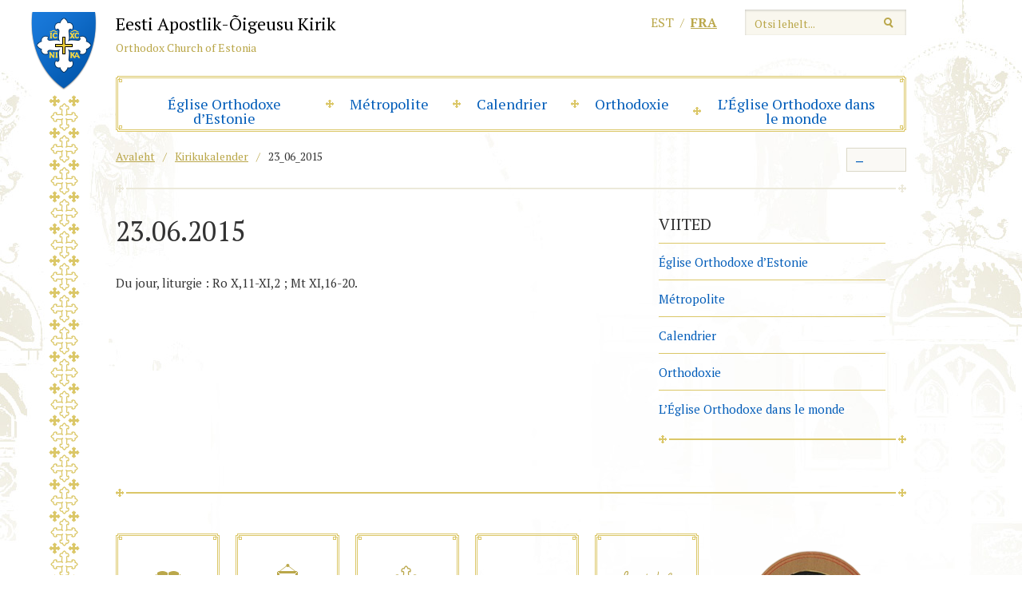

--- FILE ---
content_type: text/html; charset=UTF-8
request_url: https://www.eoc.ee/fr/kalender/23_06_2015-2/
body_size: 11846
content:
<!DOCTYPE html>
<html lang="fr-FR" class="no-js">
<head>
<meta charset="utf-8" />
<meta name="author" content="OKIA" />
<meta name="generator" content="WordPress" />
<meta name="viewport" content="width=1030" />

<link rel="shortcut icon" type="image/ico" href="https://www.eoc.ee/wp-content/themes/eoc/favicon.ico" />
<link href='https://fonts.googleapis.com/css?family=PT+Serif:400,700,700italic,400italic&amp;subset=latin,cyrillic' rel='stylesheet' type='text/css'>
<meta name='robots' content='index, follow, max-image-preview:large, max-snippet:-1, max-video-preview:-1' />
<script id="cookieyes" type="text/javascript" src="https://cdn-cookieyes.com/client_data/01ce29859c9f353baefab969/script.js"></script>
	<!-- This site is optimized with the Yoast SEO plugin v26.6 - https://yoast.com/wordpress/plugins/seo/ -->
	<title>23_06_2015 &#8211; Église Orthodoxe d&#039;Estonie</title>
	<link rel="canonical" href="https://www.eoc.ee/fr/kalender/23_06_2015-2/" />
	<meta property="og:locale" content="fr_FR" />
	<meta property="og:type" content="article" />
	<meta property="og:title" content="23_06_2015 &#8211; Église Orthodoxe d&#039;Estonie" />
	<meta property="og:description" content="Du jour, liturgie : Ro X,11-XI,2 ; Mt XI,16-20." />
	<meta property="og:url" content="https://www.eoc.ee/fr/kalender/23_06_2015-2/" />
	<meta property="og:site_name" content="Église Orthodoxe d&#039;Estonie" />
	<meta property="article:modified_time" content="2015-06-15T13:06:56+00:00" />
	<script type="application/ld+json" class="yoast-schema-graph">{"@context":"https://schema.org","@graph":[{"@type":"WebPage","@id":"https://www.eoc.ee/fr/kalender/23_06_2015-2/","url":"https://www.eoc.ee/fr/kalender/23_06_2015-2/","name":"23_06_2015 &#8211; Église Orthodoxe d'Estonie","isPartOf":{"@id":"https://www.eoc.ee/#website"},"datePublished":"2015-02-19T13:40:41+00:00","dateModified":"2015-06-15T13:06:56+00:00","breadcrumb":{"@id":"https://www.eoc.ee/fr/kalender/23_06_2015-2/#breadcrumb"},"inLanguage":"fr-FR","potentialAction":[{"@type":"ReadAction","target":["https://www.eoc.ee/fr/kalender/23_06_2015-2/"]}]},{"@type":"BreadcrumbList","@id":"https://www.eoc.ee/fr/kalender/23_06_2015-2/#breadcrumb","itemListElement":[{"@type":"ListItem","position":1,"name":"Home","item":"https://www.eoc.ee/"},{"@type":"ListItem","position":2,"name":"23_06_2015"}]},{"@type":"WebSite","@id":"https://www.eoc.ee/#website","url":"https://www.eoc.ee/","name":"Église Orthodoxe d'Estonie","description":"Eesti Apostlik-Õigeusu Kirik","potentialAction":[{"@type":"SearchAction","target":{"@type":"EntryPoint","urlTemplate":"https://www.eoc.ee/?s={search_term_string}"},"query-input":{"@type":"PropertyValueSpecification","valueRequired":true,"valueName":"search_term_string"}}],"inLanguage":"fr-FR"}]}</script>
	<!-- / Yoast SEO plugin. -->


<link rel='dns-prefetch' href='//ajax.googleapis.com' />
<link rel='dns-prefetch' href='//cdnjs.cloudflare.com' />
<link rel="alternate" title="oEmbed (JSON)" type="application/json+oembed" href="https://www.eoc.ee/fr/wp-json/oembed/1.0/embed?url=https%3A%2F%2Fwww.eoc.ee%2Ffr%2Fkalender%2F23_06_2015-2%2F" />
<link rel="alternate" title="oEmbed (XML)" type="text/xml+oembed" href="https://www.eoc.ee/fr/wp-json/oembed/1.0/embed?url=https%3A%2F%2Fwww.eoc.ee%2Ffr%2Fkalender%2F23_06_2015-2%2F&#038;format=xml" />
		<!-- This site uses the Google Analytics by ExactMetrics plugin v8.11.0 - Using Analytics tracking - https://www.exactmetrics.com/ -->
							<script src="//www.googletagmanager.com/gtag/js?id=G-GW5C4WXGVN"  data-cfasync="false" data-wpfc-render="false" type="text/javascript" async></script>
			<script data-cfasync="false" data-wpfc-render="false" type="text/javascript">
				var em_version = '8.11.0';
				var em_track_user = true;
				var em_no_track_reason = '';
								var ExactMetricsDefaultLocations = {"page_location":"https:\/\/www.eoc.ee\/fr\/kalender\/23_06_2015-2\/"};
								if ( typeof ExactMetricsPrivacyGuardFilter === 'function' ) {
					var ExactMetricsLocations = (typeof ExactMetricsExcludeQuery === 'object') ? ExactMetricsPrivacyGuardFilter( ExactMetricsExcludeQuery ) : ExactMetricsPrivacyGuardFilter( ExactMetricsDefaultLocations );
				} else {
					var ExactMetricsLocations = (typeof ExactMetricsExcludeQuery === 'object') ? ExactMetricsExcludeQuery : ExactMetricsDefaultLocations;
				}

								var disableStrs = [
										'ga-disable-G-GW5C4WXGVN',
									];

				/* Function to detect opted out users */
				function __gtagTrackerIsOptedOut() {
					for (var index = 0; index < disableStrs.length; index++) {
						if (document.cookie.indexOf(disableStrs[index] + '=true') > -1) {
							return true;
						}
					}

					return false;
				}

				/* Disable tracking if the opt-out cookie exists. */
				if (__gtagTrackerIsOptedOut()) {
					for (var index = 0; index < disableStrs.length; index++) {
						window[disableStrs[index]] = true;
					}
				}

				/* Opt-out function */
				function __gtagTrackerOptout() {
					for (var index = 0; index < disableStrs.length; index++) {
						document.cookie = disableStrs[index] + '=true; expires=Thu, 31 Dec 2099 23:59:59 UTC; path=/';
						window[disableStrs[index]] = true;
					}
				}

				if ('undefined' === typeof gaOptout) {
					function gaOptout() {
						__gtagTrackerOptout();
					}
				}
								window.dataLayer = window.dataLayer || [];

				window.ExactMetricsDualTracker = {
					helpers: {},
					trackers: {},
				};
				if (em_track_user) {
					function __gtagDataLayer() {
						dataLayer.push(arguments);
					}

					function __gtagTracker(type, name, parameters) {
						if (!parameters) {
							parameters = {};
						}

						if (parameters.send_to) {
							__gtagDataLayer.apply(null, arguments);
							return;
						}

						if (type === 'event') {
														parameters.send_to = exactmetrics_frontend.v4_id;
							var hookName = name;
							if (typeof parameters['event_category'] !== 'undefined') {
								hookName = parameters['event_category'] + ':' + name;
							}

							if (typeof ExactMetricsDualTracker.trackers[hookName] !== 'undefined') {
								ExactMetricsDualTracker.trackers[hookName](parameters);
							} else {
								__gtagDataLayer('event', name, parameters);
							}
							
						} else {
							__gtagDataLayer.apply(null, arguments);
						}
					}

					__gtagTracker('js', new Date());
					__gtagTracker('set', {
						'developer_id.dNDMyYj': true,
											});
					if ( ExactMetricsLocations.page_location ) {
						__gtagTracker('set', ExactMetricsLocations);
					}
										__gtagTracker('config', 'G-GW5C4WXGVN', {"forceSSL":"true","link_attribution":"true"} );
										window.gtag = __gtagTracker;										(function () {
						/* https://developers.google.com/analytics/devguides/collection/analyticsjs/ */
						/* ga and __gaTracker compatibility shim. */
						var noopfn = function () {
							return null;
						};
						var newtracker = function () {
							return new Tracker();
						};
						var Tracker = function () {
							return null;
						};
						var p = Tracker.prototype;
						p.get = noopfn;
						p.set = noopfn;
						p.send = function () {
							var args = Array.prototype.slice.call(arguments);
							args.unshift('send');
							__gaTracker.apply(null, args);
						};
						var __gaTracker = function () {
							var len = arguments.length;
							if (len === 0) {
								return;
							}
							var f = arguments[len - 1];
							if (typeof f !== 'object' || f === null || typeof f.hitCallback !== 'function') {
								if ('send' === arguments[0]) {
									var hitConverted, hitObject = false, action;
									if ('event' === arguments[1]) {
										if ('undefined' !== typeof arguments[3]) {
											hitObject = {
												'eventAction': arguments[3],
												'eventCategory': arguments[2],
												'eventLabel': arguments[4],
												'value': arguments[5] ? arguments[5] : 1,
											}
										}
									}
									if ('pageview' === arguments[1]) {
										if ('undefined' !== typeof arguments[2]) {
											hitObject = {
												'eventAction': 'page_view',
												'page_path': arguments[2],
											}
										}
									}
									if (typeof arguments[2] === 'object') {
										hitObject = arguments[2];
									}
									if (typeof arguments[5] === 'object') {
										Object.assign(hitObject, arguments[5]);
									}
									if ('undefined' !== typeof arguments[1].hitType) {
										hitObject = arguments[1];
										if ('pageview' === hitObject.hitType) {
											hitObject.eventAction = 'page_view';
										}
									}
									if (hitObject) {
										action = 'timing' === arguments[1].hitType ? 'timing_complete' : hitObject.eventAction;
										hitConverted = mapArgs(hitObject);
										__gtagTracker('event', action, hitConverted);
									}
								}
								return;
							}

							function mapArgs(args) {
								var arg, hit = {};
								var gaMap = {
									'eventCategory': 'event_category',
									'eventAction': 'event_action',
									'eventLabel': 'event_label',
									'eventValue': 'event_value',
									'nonInteraction': 'non_interaction',
									'timingCategory': 'event_category',
									'timingVar': 'name',
									'timingValue': 'value',
									'timingLabel': 'event_label',
									'page': 'page_path',
									'location': 'page_location',
									'title': 'page_title',
									'referrer' : 'page_referrer',
								};
								for (arg in args) {
																		if (!(!args.hasOwnProperty(arg) || !gaMap.hasOwnProperty(arg))) {
										hit[gaMap[arg]] = args[arg];
									} else {
										hit[arg] = args[arg];
									}
								}
								return hit;
							}

							try {
								f.hitCallback();
							} catch (ex) {
							}
						};
						__gaTracker.create = newtracker;
						__gaTracker.getByName = newtracker;
						__gaTracker.getAll = function () {
							return [];
						};
						__gaTracker.remove = noopfn;
						__gaTracker.loaded = true;
						window['__gaTracker'] = __gaTracker;
					})();
									} else {
										console.log("");
					(function () {
						function __gtagTracker() {
							return null;
						}

						window['__gtagTracker'] = __gtagTracker;
						window['gtag'] = __gtagTracker;
					})();
									}
			</script>
							<!-- / Google Analytics by ExactMetrics -->
				<!-- This site uses the Google Analytics by MonsterInsights plugin v9.11.0 - Using Analytics tracking - https://www.monsterinsights.com/ -->
							<script src="//www.googletagmanager.com/gtag/js?id=G-GW5C4WXGVN"  data-cfasync="false" data-wpfc-render="false" type="text/javascript" async></script>
			<script data-cfasync="false" data-wpfc-render="false" type="text/javascript">
				var mi_version = '9.11.0';
				var mi_track_user = true;
				var mi_no_track_reason = '';
								var MonsterInsightsDefaultLocations = {"page_location":"https:\/\/www.eoc.ee\/fr\/kalender\/23_06_2015-2\/"};
								if ( typeof MonsterInsightsPrivacyGuardFilter === 'function' ) {
					var MonsterInsightsLocations = (typeof MonsterInsightsExcludeQuery === 'object') ? MonsterInsightsPrivacyGuardFilter( MonsterInsightsExcludeQuery ) : MonsterInsightsPrivacyGuardFilter( MonsterInsightsDefaultLocations );
				} else {
					var MonsterInsightsLocations = (typeof MonsterInsightsExcludeQuery === 'object') ? MonsterInsightsExcludeQuery : MonsterInsightsDefaultLocations;
				}

								var disableStrs = [
										'ga-disable-G-GW5C4WXGVN',
									];

				/* Function to detect opted out users */
				function __gtagTrackerIsOptedOut() {
					for (var index = 0; index < disableStrs.length; index++) {
						if (document.cookie.indexOf(disableStrs[index] + '=true') > -1) {
							return true;
						}
					}

					return false;
				}

				/* Disable tracking if the opt-out cookie exists. */
				if (__gtagTrackerIsOptedOut()) {
					for (var index = 0; index < disableStrs.length; index++) {
						window[disableStrs[index]] = true;
					}
				}

				/* Opt-out function */
				function __gtagTrackerOptout() {
					for (var index = 0; index < disableStrs.length; index++) {
						document.cookie = disableStrs[index] + '=true; expires=Thu, 31 Dec 2099 23:59:59 UTC; path=/';
						window[disableStrs[index]] = true;
					}
				}

				if ('undefined' === typeof gaOptout) {
					function gaOptout() {
						__gtagTrackerOptout();
					}
				}
								window.dataLayer = window.dataLayer || [];

				window.MonsterInsightsDualTracker = {
					helpers: {},
					trackers: {},
				};
				if (mi_track_user) {
					function __gtagDataLayer() {
						dataLayer.push(arguments);
					}

					function __gtagTracker(type, name, parameters) {
						if (!parameters) {
							parameters = {};
						}

						if (parameters.send_to) {
							__gtagDataLayer.apply(null, arguments);
							return;
						}

						if (type === 'event') {
														parameters.send_to = monsterinsights_frontend.v4_id;
							var hookName = name;
							if (typeof parameters['event_category'] !== 'undefined') {
								hookName = parameters['event_category'] + ':' + name;
							}

							if (typeof MonsterInsightsDualTracker.trackers[hookName] !== 'undefined') {
								MonsterInsightsDualTracker.trackers[hookName](parameters);
							} else {
								__gtagDataLayer('event', name, parameters);
							}
							
						} else {
							__gtagDataLayer.apply(null, arguments);
						}
					}

					__gtagTracker('js', new Date());
					__gtagTracker('set', {
						'developer_id.dZGIzZG': true,
											});
					if ( MonsterInsightsLocations.page_location ) {
						__gtagTracker('set', MonsterInsightsLocations);
					}
										__gtagTracker('config', 'G-GW5C4WXGVN', {"forceSSL":"true","link_attribution":"true"} );
										window.gtag = __gtagTracker;										(function () {
						/* https://developers.google.com/analytics/devguides/collection/analyticsjs/ */
						/* ga and __gaTracker compatibility shim. */
						var noopfn = function () {
							return null;
						};
						var newtracker = function () {
							return new Tracker();
						};
						var Tracker = function () {
							return null;
						};
						var p = Tracker.prototype;
						p.get = noopfn;
						p.set = noopfn;
						p.send = function () {
							var args = Array.prototype.slice.call(arguments);
							args.unshift('send');
							__gaTracker.apply(null, args);
						};
						var __gaTracker = function () {
							var len = arguments.length;
							if (len === 0) {
								return;
							}
							var f = arguments[len - 1];
							if (typeof f !== 'object' || f === null || typeof f.hitCallback !== 'function') {
								if ('send' === arguments[0]) {
									var hitConverted, hitObject = false, action;
									if ('event' === arguments[1]) {
										if ('undefined' !== typeof arguments[3]) {
											hitObject = {
												'eventAction': arguments[3],
												'eventCategory': arguments[2],
												'eventLabel': arguments[4],
												'value': arguments[5] ? arguments[5] : 1,
											}
										}
									}
									if ('pageview' === arguments[1]) {
										if ('undefined' !== typeof arguments[2]) {
											hitObject = {
												'eventAction': 'page_view',
												'page_path': arguments[2],
											}
										}
									}
									if (typeof arguments[2] === 'object') {
										hitObject = arguments[2];
									}
									if (typeof arguments[5] === 'object') {
										Object.assign(hitObject, arguments[5]);
									}
									if ('undefined' !== typeof arguments[1].hitType) {
										hitObject = arguments[1];
										if ('pageview' === hitObject.hitType) {
											hitObject.eventAction = 'page_view';
										}
									}
									if (hitObject) {
										action = 'timing' === arguments[1].hitType ? 'timing_complete' : hitObject.eventAction;
										hitConverted = mapArgs(hitObject);
										__gtagTracker('event', action, hitConverted);
									}
								}
								return;
							}

							function mapArgs(args) {
								var arg, hit = {};
								var gaMap = {
									'eventCategory': 'event_category',
									'eventAction': 'event_action',
									'eventLabel': 'event_label',
									'eventValue': 'event_value',
									'nonInteraction': 'non_interaction',
									'timingCategory': 'event_category',
									'timingVar': 'name',
									'timingValue': 'value',
									'timingLabel': 'event_label',
									'page': 'page_path',
									'location': 'page_location',
									'title': 'page_title',
									'referrer' : 'page_referrer',
								};
								for (arg in args) {
																		if (!(!args.hasOwnProperty(arg) || !gaMap.hasOwnProperty(arg))) {
										hit[gaMap[arg]] = args[arg];
									} else {
										hit[arg] = args[arg];
									}
								}
								return hit;
							}

							try {
								f.hitCallback();
							} catch (ex) {
							}
						};
						__gaTracker.create = newtracker;
						__gaTracker.getByName = newtracker;
						__gaTracker.getAll = function () {
							return [];
						};
						__gaTracker.remove = noopfn;
						__gaTracker.loaded = true;
						window['__gaTracker'] = __gaTracker;
					})();
									} else {
										console.log("");
					(function () {
						function __gtagTracker() {
							return null;
						}

						window['__gtagTracker'] = __gtagTracker;
						window['gtag'] = __gtagTracker;
					})();
									}
			</script>
							<!-- / Google Analytics by MonsterInsights -->
		<style id='wp-img-auto-sizes-contain-inline-css' type='text/css'>
img:is([sizes=auto i],[sizes^="auto," i]){contain-intrinsic-size:3000px 1500px}
/*# sourceURL=wp-img-auto-sizes-contain-inline-css */
</style>
<style id='wp-emoji-styles-inline-css' type='text/css'>

	img.wp-smiley, img.emoji {
		display: inline !important;
		border: none !important;
		box-shadow: none !important;
		height: 1em !important;
		width: 1em !important;
		margin: 0 0.07em !important;
		vertical-align: -0.1em !important;
		background: none !important;
		padding: 0 !important;
	}
/*# sourceURL=wp-emoji-styles-inline-css */
</style>
<link rel='stylesheet' id='wp-block-library-css' href='https://www.eoc.ee/wp-includes/css/dist/block-library/style.css?ver=6.9' type='text/css' media='all' />
<style id='wp-block-library-inline-css' type='text/css'>
/*wp_block_styles_on_demand_placeholder:69594b276cb7d*/
/*# sourceURL=wp-block-library-inline-css */
</style>
<style id='classic-theme-styles-inline-css' type='text/css'>
/**
 * These rules are needed for backwards compatibility.
 * They should match the button element rules in the base theme.json file.
 */
.wp-block-button__link {
	color: #ffffff;
	background-color: #32373c;
	border-radius: 9999px; /* 100% causes an oval, but any explicit but really high value retains the pill shape. */

	/* This needs a low specificity so it won't override the rules from the button element if defined in theme.json. */
	box-shadow: none;
	text-decoration: none;

	/* The extra 2px are added to size solids the same as the outline versions.*/
	padding: calc(0.667em + 2px) calc(1.333em + 2px);

	font-size: 1.125em;
}

.wp-block-file__button {
	background: #32373c;
	color: #ffffff;
	text-decoration: none;
}

/*# sourceURL=/wp-includes/css/classic-themes.css */
</style>
<link rel='stylesheet' id='woocommerce-layout-css' href='https://www.eoc.ee/wp-content/plugins/woocommerce/assets/css/woocommerce-layout.css?ver=10.4.3' type='text/css' media='all' />
<link rel='stylesheet' id='woocommerce-smallscreen-css' href='https://www.eoc.ee/wp-content/plugins/woocommerce/assets/css/woocommerce-smallscreen.css?ver=10.4.3' type='text/css' media='only screen and (max-width: 768px)' />
<link rel='stylesheet' id='woocommerce-general-css' href='https://www.eoc.ee/wp-content/plugins/woocommerce/assets/css/woocommerce.css?ver=10.4.3' type='text/css' media='all' />
<style id='woocommerce-inline-inline-css' type='text/css'>
.woocommerce form .form-row .required { visibility: visible; }
/*# sourceURL=woocommerce-inline-inline-css */
</style>
<link rel='stylesheet' id='select2css-css' href='//cdnjs.cloudflare.com/ajax/libs/select2/4.0.7/css/select2.css?ver=1.0' type='text/css' media='all' />
<link rel='stylesheet' id='url-shortify-css' href='https://www.eoc.ee/wp-content/plugins/url-shortify/lite/dist/styles/url-shortify.css?ver=1.11.4' type='text/css' media='all' />
<link rel='stylesheet' id='jquery-colorbox-css' href='https://www.eoc.ee/wp-content/themes/eoc/js/colorbox/colorbox.css?ver=1' type='text/css' media='screen' />
<link rel='stylesheet' id='oi-reset-css' href='https://www.eoc.ee/wp-content/themes/eoc/gfx/styles_reset.css?ver=1' type='text/css' media='screen' />
<link rel='stylesheet' id='oi-screen-css' href='https://www.eoc.ee/wp-content/themes/eoc/gfx/styles_screen.css?ver=1721631397' type='text/css' media='screen' />
<script type="text/javascript" src="https://www.eoc.ee/wp-content/plugins/google-analytics-dashboard-for-wp/assets/js/frontend-gtag.js?ver=1767459623" id="exactmetrics-frontend-script-js" async="async" data-wp-strategy="async"></script>
<script data-cfasync="false" data-wpfc-render="false" type="text/javascript" id='exactmetrics-frontend-script-js-extra'>/* <![CDATA[ */
var exactmetrics_frontend = {"js_events_tracking":"true","download_extensions":"doc,pdf,ppt,zip,xls,docx,pptx,xlsx","inbound_paths":"[]","home_url":"https:\/\/www.eoc.ee\/fr\/","hash_tracking":"false","v4_id":"G-GW5C4WXGVN"};/* ]]> */
</script>
<script type="text/javascript" src="https://www.eoc.ee/wp-content/plugins/google-analytics-for-wordpress/assets/js/frontend-gtag.js?ver=1767459623" id="monsterinsights-frontend-script-js" async="async" data-wp-strategy="async"></script>
<script data-cfasync="false" data-wpfc-render="false" type="text/javascript" id='monsterinsights-frontend-script-js-extra'>/* <![CDATA[ */
var monsterinsights_frontend = {"js_events_tracking":"true","download_extensions":"doc,pdf,ppt,zip,xls,docx,pptx,xlsx","inbound_paths":"[{\"path\":\"\\\/go\\\/\",\"label\":\"affiliate\"},{\"path\":\"\\\/recommend\\\/\",\"label\":\"affiliate\"}]","home_url":"https:\/\/www.eoc.ee\/fr\/","hash_tracking":"false","v4_id":"G-GW5C4WXGVN"};/* ]]> */
</script>
<script type="text/javascript" src="https://ajax.googleapis.com/ajax/libs/jquery/1/jquery.min.js?ver=1.x" id="jquery-js"></script>
<script type="text/javascript" src="https://www.eoc.ee/wp-content/plugins/woocommerce/assets/js/jquery-blockui/jquery.blockUI.js?ver=2.7.0-wc.10.4.3" id="wc-jquery-blockui-js" defer="defer" data-wp-strategy="defer"></script>
<script type="text/javascript" id="wc-add-to-cart-js-extra">
/* <![CDATA[ */
var wc_add_to_cart_params = {"ajax_url":"/wp-admin/admin-ajax.php","wc_ajax_url":"/fr/?wc-ajax=%%endpoint%%","i18n_view_cart":"Voir le panier","cart_url":"https://www.eoc.ee/ostukorv/","is_cart":"","cart_redirect_after_add":"no"};
//# sourceURL=wc-add-to-cart-js-extra
/* ]]> */
</script>
<script type="text/javascript" src="https://www.eoc.ee/wp-content/plugins/woocommerce/assets/js/frontend/add-to-cart.js?ver=10.4.3" id="wc-add-to-cart-js" defer="defer" data-wp-strategy="defer"></script>
<script type="text/javascript" src="https://www.eoc.ee/wp-content/plugins/woocommerce/assets/js/js-cookie/js.cookie.js?ver=2.1.4-wc.10.4.3" id="wc-js-cookie-js" defer="defer" data-wp-strategy="defer"></script>
<script type="text/javascript" id="woocommerce-js-extra">
/* <![CDATA[ */
var woocommerce_params = {"ajax_url":"/wp-admin/admin-ajax.php","wc_ajax_url":"/fr/?wc-ajax=%%endpoint%%","i18n_password_show":"Afficher le mot de passe","i18n_password_hide":"Masquer le mot de passe"};
//# sourceURL=woocommerce-js-extra
/* ]]> */
</script>
<script type="text/javascript" src="https://www.eoc.ee/wp-content/plugins/woocommerce/assets/js/frontend/woocommerce.js?ver=10.4.3" id="woocommerce-js" defer="defer" data-wp-strategy="defer"></script>
<script type="text/javascript" src="https://www.eoc.ee/wp-content/plugins/woocommerce/assets/js/select2/select2.full.js?ver=4.0.3-wc.10.4.3" id="wc-select2-js" defer="defer" data-wp-strategy="defer"></script>
<script type="text/javascript" id="url-shortify-js-extra">
/* <![CDATA[ */
var usParams = {"ajaxurl":"https://www.eoc.ee/wp-admin/admin-ajax.php"};
//# sourceURL=url-shortify-js-extra
/* ]]> */
</script>
<script type="text/javascript" src="https://www.eoc.ee/wp-content/plugins/url-shortify/lite/dist/scripts/url-shortify.js?ver=1.11.4" id="url-shortify-js"></script>
<script type="text/javascript" src="https://www.eoc.ee/wp-content/themes/eoc/js/jquery.nicescroll.min.js?ver=3.0" id="jquery-nicescroll-js"></script>
<script type="text/javascript" src="https://www.eoc.ee/wp-content/themes/eoc/js/colorbox/jquery.colorbox.min.js?ver=1.3.34" id="jquery-colorbox-js"></script>
<script type="text/javascript" src="https://www.eoc.ee/wp-content/themes/eoc/js/custom.js?ver=2" id="oi-custom-js"></script>
<link rel="https://api.w.org/" href="https://www.eoc.ee/fr/wp-json/" /><link rel='shortlink' href='https://www.eoc.ee/fr/?p=8826' />
<meta name="generator" content="WPML ver:4.8.6 stt:15,4;" />
	<noscript><style>.woocommerce-product-gallery{ opacity: 1 !important; }</style></noscript>
	<style>.shorten_url { 
	   padding: 10px 10px 10px 10px ; 
	   border: 1px solid #AAAAAA ; 
	   background-color: #EEEEEE ;
}</style></head>
<body class="wp-singular eoc_calendar-template-default single single-eoc_calendar postid-8826 wp-theme-eoc theme-eoc woocommerce-no-js">
	<div class="main-wrap">
		<p class="emblem"><img src="https://www.eoc.ee/wp-content/themes/eoc/gfx/bg01.png" alt="" width="82" height="1603" /></p>
		<div class="main-header">
			<div class="hgroup">
						<p class="logo">
				<a href="https://www.eoc.ee/fr/" rel="home" class="block">
					<span class="emblem"><img src="https://www.eoc.ee/wp-content/themes/eoc/gfx/emblem.png" alt="" width="62" height="74" /></span>
					<span class="name">Eesti Apostlik-Õigeusu Kirik</span>
					<span class="alt-name">Orthodox Church of Estonia</span>
				</a>
			</p>
						</div>
			<div class="alternate">
			<form action="https://www.eoc.ee/fr/" method="get" id="searchform">
   <p>
      <input type="text" class="text-field" name="s" id="search" value="" placeholder="Otsi lehelt..." />
      <input type="image" alt="Otsi" src="https://www.eoc.ee/wp-content/themes/eoc/gfx/btn_search.png" title="Alusta otsimist" />
	</p>
</form>			<ul class="list langswitch-list">
<li><a href="https://www.eoc.ee/kalender/23_06_2015/" rel="alternate" hreflang="et" title="Eesti">est</a></li>
<li class="current-lang"><a href="https://www.eoc.ee/fr/kalender/23_06_2015-2/" rel="alternate" hreflang="fr" title="Français">fra</a></li>
</ul>			</div>
			
<div id="mainnav" class="menu-primary-navigation-container"><ul id="menu-primary-navigation-french" class="menu"><li id="menu-item-8368" class="menu-item menu-item-type-post_type menu-item-object-page menu-item-has-children menu-item-8368"><a href="https://www.eoc.ee/fr/eglise-orthodoxe-destonie/">&#xC9;glise Orthodoxe d&#x2019;Estonie</a>
<ul class="sub-menu">
	<li id="menu-item-9217" class="menu-item menu-item-type-taxonomy menu-item-object-category menu-item-9217"><a href="https://www.eoc.ee/fr/structure/">Structure</a></li>
	<li id="menu-item-8620" class="menu-item menu-item-type-post_type menu-item-object-page menu-item-8620"><a href="https://www.eoc.ee/fr/eglise-orthodoxe-destonie/eveches/">Ev&#xEA;ch&#xE9;s</a></li>
	<li id="menu-item-8376" class="menu-item menu-item-type-post_type menu-item-object-page menu-item-8376"><a href="https://www.eoc.ee/fr/eglise-orthodoxe-destonie/base-de-donnees-du-clerge/">Base de donn&#xE9;es du clerg&#xE9;</a></li>
	<li id="menu-item-8378" class="menu-item menu-item-type-post_type menu-item-object-page menu-item-8378"><a href="https://www.eoc.ee/fr/eglise-orthodoxe-destonie/monastere-2/">Monast&#xE8;re</a></li>
	<li id="menu-item-8379" class="menu-item menu-item-type-post_type menu-item-object-page menu-item-8379"><a href="https://www.eoc.ee/fr/eglise-orthodoxe-destonie/seminaire-de-saint-platon/">S&#xE9;minaire de Saint Platon</a></li>
	<li id="menu-item-8380" class="menu-item menu-item-type-post_type menu-item-object-page menu-item-8380"><a href="https://www.eoc.ee/fr/eglise-orthodoxe-destonie/histoire/">Histoire</a></li>
</ul>
</li>
<li id="menu-item-8381" class="menu-item menu-item-type-post_type menu-item-object-page menu-item-has-children menu-item-8381"><a href="https://www.eoc.ee/fr/eglise-orthodoxe-destonie/metropolite-fr/">M&#xE9;tropolite</a>
<ul class="sub-menu">
	<li id="menu-item-8416" class="menu-item menu-item-type-taxonomy menu-item-object-category menu-item-8416"><a href="https://www.eoc.ee/fr/homelies/">Hom&#xE9;lies</a></li>
	<li id="menu-item-8417" class="menu-item menu-item-type-taxonomy menu-item-object-category menu-item-8417"><a href="https://www.eoc.ee/fr/messages/">Messages</a></li>
	<li id="menu-item-8437" class="menu-item menu-item-type-taxonomy menu-item-object-category menu-item-8437"><a href="https://www.eoc.ee/fr/calendrier-liturgique/">Articles</a></li>
</ul>
</li>
<li id="menu-item-8383" class="menu-item menu-item-type-post_type menu-item-object-page menu-item-8383"><a href="https://www.eoc.ee/fr/calendrier/">Calendrier</a></li>
<li id="menu-item-9241" class="menu-item menu-item-type-taxonomy menu-item-object-category menu-item-has-children menu-item-9241"><a href="https://www.eoc.ee/fr/orthodoxie/">Orthodoxie</a>
<ul class="sub-menu">
	<li id="menu-item-8386" class="menu-item menu-item-type-taxonomy menu-item-object-category menu-item-8386"><a href="https://www.eoc.ee/fr/peres-de-leglise/">P&#xE8;res de l&#x2019;Eglise</a></li>
	<li id="menu-item-9685" class="menu-item menu-item-type-taxonomy menu-item-object-category menu-item-9685"><a href="https://www.eoc.ee/fr/orthodoxie/synaxaire/">Synaxaire</a></li>
	<li id="menu-item-8387" class="menu-item menu-item-type-taxonomy menu-item-object-category menu-item-8387"><a href="https://www.eoc.ee/fr/spiritualite/">Spiritualit&#xE9;</a></li>
	<li id="menu-item-9242" class="menu-item menu-item-type-taxonomy menu-item-object-category menu-item-9242"><a href="https://www.eoc.ee/fr/theologie-orthodoxe/">Th&#xE9;ologie</a></li>
	<li id="menu-item-8388" class="menu-item menu-item-type-taxonomy menu-item-object-category menu-item-8388"><a href="https://www.eoc.ee/fr/orthodoxie/catechese/">Cat&#xE9;ch&#xE8;se</a></li>
	<li id="menu-item-9214" class="menu-item menu-item-type-taxonomy menu-item-object-category menu-item-9214"><a href="https://www.eoc.ee/fr/droit-canon-2/">Droit Canon</a></li>
	<li id="menu-item-9216" class="menu-item menu-item-type-taxonomy menu-item-object-category menu-item-9216"><a href="https://www.eoc.ee/fr/traditions/">Traditions</a></li>
	<li id="menu-item-9215" class="menu-item menu-item-type-taxonomy menu-item-object-category menu-item-9215"><a href="https://www.eoc.ee/fr/orthodoxie/societe/">Soci&#xE9;t&#xE9;</a></li>
	<li id="menu-item-9680" class="menu-item menu-item-type-taxonomy menu-item-object-category menu-item-9680"><a href="https://www.eoc.ee/fr/orthodoxie/jeunesse-orthodoxie/">Jeunesse</a></li>
</ul>
</li>
<li id="menu-item-8389" class="menu-item menu-item-type-post_type menu-item-object-page menu-item-8389"><a href="https://www.eoc.ee/fr/eglise-orthodoxe-dans-le-monde/">L&#x2019;&#xC9;glise Orthodoxe dans le monde</a></li>
</ul></div>
		</div>
<div class="main-content-section">
<div class="main-tools-section">
	<p class="col breadcumbs">
		  <a title="Mine Église Orthodoxe d&#039;Estonie." href="https://www.eoc.ee/fr/" class="home">Avaleht</a><span class="sep">/</span><a title="Mine Kirikukalender." href="https://www.eoc.ee/fr/calendrier/">Kirikukalender</a><span class="sep">/</span>23_06_2015	</p>

	<ul class="list colr zoom-list">
		<li class="item smaller"><a href="javascript:void(0);" title="Tekst väiksemaks">&ndash;</a></li>
		<li class="item levels clear">
			<a href="javascript:void(0);" class="level level3" title="Taasta algsuurus">A</a>
		</li>
		<li class="item bigger"><a href="javascript:void(0);" title="Tekst suuremaks">+</a></li>
	</ul>
</div>
<div class="divider">
	<div class="col w2 main-article">
	<h1 class="title">23.06.2015</h1><p>Du jour, liturgie : Ro X,11-XI,2 ; Mt XI,16-20.</p>
	</div>
	<div class="colr w1 main-sidebar">
	<h1 class="offscreen">Külgpaan</h1>
			
		
	<div class='yarpp yarpp-related yarpp-related-website yarpp-related-none yarpp-template-yarpp-template-thumbnail'>
</div>
	<div class="article">
		<h2 class="title">Viited</h2>
		
<ul id="menu-primary-navigation-french-2" class="list posts-list"><li class="menu-item menu-item-type-post_type menu-item-object-page menu-item-8368"><a href="https://www.eoc.ee/fr/eglise-orthodoxe-destonie/">&#xC9;glise Orthodoxe d&#x2019;Estonie</a></li>
<li class="menu-item menu-item-type-post_type menu-item-object-page menu-item-8381"><a href="https://www.eoc.ee/fr/eglise-orthodoxe-destonie/metropolite-fr/">M&#xE9;tropolite</a></li>
<li class="menu-item menu-item-type-post_type menu-item-object-page menu-item-8383"><a href="https://www.eoc.ee/fr/calendrier/">Calendrier</a></li>
<li class="menu-item menu-item-type-taxonomy menu-item-object-category menu-item-9241"><a href="https://www.eoc.ee/fr/orthodoxie/">Orthodoxie</a></li>
<li class="menu-item menu-item-type-post_type menu-item-object-page menu-item-8389"><a href="https://www.eoc.ee/fr/eglise-orthodoxe-dans-le-monde/">L&#x2019;&#xC9;glise Orthodoxe dans le monde</a></li>
</ul>
	
	</div>
	</div></div>
<div class="shop-section">
	<div class="hgroup">
				<h1 class="offscreen">Väljaanded-pood</h1>
			</div>
	
	<ul class="list shops-list clear">
		
		
		
				<li class="item section item-3"><a href="https://www.eoc.ee/pood/" class="block"><span>eRaamatupood			
			</span></a></li>
		
				<li class="item section item-4"><a href="https://www.eoc.ee/eesti-apostlik-oigeusu-kirik/vaimulike-andmebaas/" class="block"><span>Vaimulike andmebaas			
			</span></a></li>
		
					<li class="item section item-5"><a href="https://www.eoc.ee/eesti-apostlik-oigeusu-kirik/kostrite-ja-koorijuhtide-andmebaas/" class="block"><span>Köstrid ja koorijuhid				
				</span></a></li>
		
				<li class="item section item-1"><a href="https://www.eoc.ee/fr/metropoolia/" class="block"><span>Metropoolia			
			</span></a></li>
		
				<li class="item section item-2"><a href="https://www.eoc.ee/fr/jeunesse-orthodoxie/" class="block"><span>Lasteleht			
			</span></a></li>
				
	</ul>
</div></div>
</div>
	<div class="main-footer">
		<div class="footer">
			<h1 class="offscreen">Jalus</h1>
			<div class="section">
				<h2 class="offscreen">Kiirviited</h2>
				<ul class="list shortcuts-list clear">
					<li class="item"><a href="https://www.eoc.ee/fr/eglise-orthodoxe-destonie/metropolite-fr/">Metropoliit</a></li>
					<li class="item"><a href="https://www.eoc.ee/fr/kalender/23_06_2015-2/">Kirikukeskus</a></li>
					<li class="item"><a href="https://www.eoc.ee/fr/eglise-orthodoxe-destonie/seminaire-de-saint-platon/">Püha Platoni Seminar</a></li>
					<li class="item"><a href="https://www.eoc.ee/fr/kalender/23_06_2015-2/">Piiskoppide kogu</a></li>
					<li class="item"><a href="https://www.eoc.ee/fr/eglise-orthodoxe-destonie/eveches/">Kogudused</a></li>
					<li class="item"><a href="https://www.eoc.ee/pood/">eRaamatupood</a></li>
					<li class="item"><a href="https://www.eoc.ee/fr/kalender/23_06_2015-2/">Kirikuvalitsus</a></li>
					<li class="item"><a href="https://www.eoc.ee/fr/kalender/23_06_2015-2/">Vaimulikud</a></li>
					<li class="item"><a href="https://www.eoc.ee/fr/kalender/23_06_2015-2/">Laste ja noortenurk</a></li>
				</ul>
				<p class="more"><a href="https://www.eoc.ee/fr/questions-et-reponses/">Küsimused ja vastused õigeusu õpetuse ja kommete kohta</a></p>
				<p class="icon"><img src="https://www.eoc.ee/wp-content/themes/eoc/gfx/icon_emo.png" alt="" width="223" height="425" /></p>
			</div>
			<p class="contact">© Orthodox Church of Estonia. All rights reserved <span class="sep">/</span><a href="https://www.eoc.ee/fr/kalender/23_06_2015-2/">Kontaktid</a></p>
			<p class="by"><a href="http://www.okia.ee" title="Web by OKIA" target="_blank">Web by OKIA</a></p>	
		</div>
	</div>
<script type="speculationrules">
{"prefetch":[{"source":"document","where":{"and":[{"href_matches":"/fr/*"},{"not":{"href_matches":["/wp-*.php","/wp-admin/*","/wp-content/uploads/*","/wp-content/*","/wp-content/plugins/*","/wp-content/themes/eoc/*","/fr/*\\?(.+)"]}},{"not":{"selector_matches":"a[rel~=\"nofollow\"]"}},{"not":{"selector_matches":".no-prefetch, .no-prefetch a"}}]},"eagerness":"conservative"}]}
</script>
	<script type='text/javascript'>
		(function () {
			var c = document.body.className;
			c = c.replace(/woocommerce-no-js/, 'woocommerce-js');
			document.body.className = c;
		})();
	</script>
	<script type="text/javascript" src="https://www.eoc.ee/wp-content/plugins/woocommerce/assets/js/sourcebuster/sourcebuster.js?ver=10.4.3" id="sourcebuster-js-js"></script>
<script type="text/javascript" id="wc-order-attribution-js-extra">
/* <![CDATA[ */
var wc_order_attribution = {"params":{"lifetime":1.0e-5,"session":30,"base64":false,"ajaxurl":"https://www.eoc.ee/wp-admin/admin-ajax.php","prefix":"wc_order_attribution_","allowTracking":true},"fields":{"source_type":"current.typ","referrer":"current_add.rf","utm_campaign":"current.cmp","utm_source":"current.src","utm_medium":"current.mdm","utm_content":"current.cnt","utm_id":"current.id","utm_term":"current.trm","utm_source_platform":"current.plt","utm_creative_format":"current.fmt","utm_marketing_tactic":"current.tct","session_entry":"current_add.ep","session_start_time":"current_add.fd","session_pages":"session.pgs","session_count":"udata.vst","user_agent":"udata.uag"}};
//# sourceURL=wc-order-attribution-js-extra
/* ]]> */
</script>
<script type="text/javascript" src="https://www.eoc.ee/wp-content/plugins/woocommerce/assets/js/frontend/order-attribution.js?ver=10.4.3" id="wc-order-attribution-js"></script>
<script id="wp-emoji-settings" type="application/json">
{"baseUrl":"https://s.w.org/images/core/emoji/17.0.2/72x72/","ext":".png","svgUrl":"https://s.w.org/images/core/emoji/17.0.2/svg/","svgExt":".svg","source":{"wpemoji":"https://www.eoc.ee/wp-includes/js/wp-emoji.js?ver=6.9","twemoji":"https://www.eoc.ee/wp-includes/js/twemoji.js?ver=6.9"}}
</script>
<script type="module">
/* <![CDATA[ */
/**
 * @output wp-includes/js/wp-emoji-loader.js
 */

/* eslint-env es6 */

// Note: This is loaded as a script module, so there is no need for an IIFE to prevent pollution of the global scope.

/**
 * Emoji Settings as exported in PHP via _print_emoji_detection_script().
 * @typedef WPEmojiSettings
 * @type {object}
 * @property {?object} source
 * @property {?string} source.concatemoji
 * @property {?string} source.twemoji
 * @property {?string} source.wpemoji
 */

const settings = /** @type {WPEmojiSettings} */ (
	JSON.parse( document.getElementById( 'wp-emoji-settings' ).textContent )
);

// For compatibility with other scripts that read from this global, in particular wp-includes/js/wp-emoji.js (source file: js/_enqueues/wp/emoji.js).
window._wpemojiSettings = settings;

/**
 * Support tests.
 * @typedef SupportTests
 * @type {object}
 * @property {?boolean} flag
 * @property {?boolean} emoji
 */

const sessionStorageKey = 'wpEmojiSettingsSupports';
const tests = [ 'flag', 'emoji' ];

/**
 * Checks whether the browser supports offloading to a Worker.
 *
 * @since 6.3.0
 *
 * @private
 *
 * @returns {boolean}
 */
function supportsWorkerOffloading() {
	return (
		typeof Worker !== 'undefined' &&
		typeof OffscreenCanvas !== 'undefined' &&
		typeof URL !== 'undefined' &&
		URL.createObjectURL &&
		typeof Blob !== 'undefined'
	);
}

/**
 * @typedef SessionSupportTests
 * @type {object}
 * @property {number} timestamp
 * @property {SupportTests} supportTests
 */

/**
 * Get support tests from session.
 *
 * @since 6.3.0
 *
 * @private
 *
 * @returns {?SupportTests} Support tests, or null if not set or older than 1 week.
 */
function getSessionSupportTests() {
	try {
		/** @type {SessionSupportTests} */
		const item = JSON.parse(
			sessionStorage.getItem( sessionStorageKey )
		);
		if (
			typeof item === 'object' &&
			typeof item.timestamp === 'number' &&
			new Date().valueOf() < item.timestamp + 604800 && // Note: Number is a week in seconds.
			typeof item.supportTests === 'object'
		) {
			return item.supportTests;
		}
	} catch ( e ) {}
	return null;
}

/**
 * Persist the supports in session storage.
 *
 * @since 6.3.0
 *
 * @private
 *
 * @param {SupportTests} supportTests Support tests.
 */
function setSessionSupportTests( supportTests ) {
	try {
		/** @type {SessionSupportTests} */
		const item = {
			supportTests: supportTests,
			timestamp: new Date().valueOf()
		};

		sessionStorage.setItem(
			sessionStorageKey,
			JSON.stringify( item )
		);
	} catch ( e ) {}
}

/**
 * Checks if two sets of Emoji characters render the same visually.
 *
 * This is used to determine if the browser is rendering an emoji with multiple data points
 * correctly. set1 is the emoji in the correct form, using a zero-width joiner. set2 is the emoji
 * in the incorrect form, using a zero-width space. If the two sets render the same, then the browser
 * does not support the emoji correctly.
 *
 * This function may be serialized to run in a Worker. Therefore, it cannot refer to variables from the containing
 * scope. Everything must be passed by parameters.
 *
 * @since 4.9.0
 *
 * @private
 *
 * @param {CanvasRenderingContext2D} context 2D Context.
 * @param {string} set1 Set of Emoji to test.
 * @param {string} set2 Set of Emoji to test.
 *
 * @return {boolean} True if the two sets render the same.
 */
function emojiSetsRenderIdentically( context, set1, set2 ) {
	// Cleanup from previous test.
	context.clearRect( 0, 0, context.canvas.width, context.canvas.height );
	context.fillText( set1, 0, 0 );
	const rendered1 = new Uint32Array(
		context.getImageData(
			0,
			0,
			context.canvas.width,
			context.canvas.height
		).data
	);

	// Cleanup from previous test.
	context.clearRect( 0, 0, context.canvas.width, context.canvas.height );
	context.fillText( set2, 0, 0 );
	const rendered2 = new Uint32Array(
		context.getImageData(
			0,
			0,
			context.canvas.width,
			context.canvas.height
		).data
	);

	return rendered1.every( ( rendered2Data, index ) => {
		return rendered2Data === rendered2[ index ];
	} );
}

/**
 * Checks if the center point of a single emoji is empty.
 *
 * This is used to determine if the browser is rendering an emoji with a single data point
 * correctly. The center point of an incorrectly rendered emoji will be empty. A correctly
 * rendered emoji will have a non-zero value at the center point.
 *
 * This function may be serialized to run in a Worker. Therefore, it cannot refer to variables from the containing
 * scope. Everything must be passed by parameters.
 *
 * @since 6.8.2
 *
 * @private
 *
 * @param {CanvasRenderingContext2D} context 2D Context.
 * @param {string} emoji Emoji to test.
 *
 * @return {boolean} True if the center point is empty.
 */
function emojiRendersEmptyCenterPoint( context, emoji ) {
	// Cleanup from previous test.
	context.clearRect( 0, 0, context.canvas.width, context.canvas.height );
	context.fillText( emoji, 0, 0 );

	// Test if the center point (16, 16) is empty (0,0,0,0).
	const centerPoint = context.getImageData(16, 16, 1, 1);
	for ( let i = 0; i < centerPoint.data.length; i++ ) {
		if ( centerPoint.data[ i ] !== 0 ) {
			// Stop checking the moment it's known not to be empty.
			return false;
		}
	}

	return true;
}

/**
 * Determines if the browser properly renders Emoji that Twemoji can supplement.
 *
 * This function may be serialized to run in a Worker. Therefore, it cannot refer to variables from the containing
 * scope. Everything must be passed by parameters.
 *
 * @since 4.2.0
 *
 * @private
 *
 * @param {CanvasRenderingContext2D} context 2D Context.
 * @param {string} type Whether to test for support of "flag" or "emoji".
 * @param {Function} emojiSetsRenderIdentically Reference to emojiSetsRenderIdentically function, needed due to minification.
 * @param {Function} emojiRendersEmptyCenterPoint Reference to emojiRendersEmptyCenterPoint function, needed due to minification.
 *
 * @return {boolean} True if the browser can render emoji, false if it cannot.
 */
function browserSupportsEmoji( context, type, emojiSetsRenderIdentically, emojiRendersEmptyCenterPoint ) {
	let isIdentical;

	switch ( type ) {
		case 'flag':
			/*
			 * Test for Transgender flag compatibility. Added in Unicode 13.
			 *
			 * To test for support, we try to render it, and compare the rendering to how it would look if
			 * the browser doesn't render it correctly (white flag emoji + transgender symbol).
			 */
			isIdentical = emojiSetsRenderIdentically(
				context,
				'\uD83C\uDFF3\uFE0F\u200D\u26A7\uFE0F', // as a zero-width joiner sequence
				'\uD83C\uDFF3\uFE0F\u200B\u26A7\uFE0F' // separated by a zero-width space
			);

			if ( isIdentical ) {
				return false;
			}

			/*
			 * Test for Sark flag compatibility. This is the least supported of the letter locale flags,
			 * so gives us an easy test for full support.
			 *
			 * To test for support, we try to render it, and compare the rendering to how it would look if
			 * the browser doesn't render it correctly ([C] + [Q]).
			 */
			isIdentical = emojiSetsRenderIdentically(
				context,
				'\uD83C\uDDE8\uD83C\uDDF6', // as the sequence of two code points
				'\uD83C\uDDE8\u200B\uD83C\uDDF6' // as the two code points separated by a zero-width space
			);

			if ( isIdentical ) {
				return false;
			}

			/*
			 * Test for English flag compatibility. England is a country in the United Kingdom, it
			 * does not have a two letter locale code but rather a five letter sub-division code.
			 *
			 * To test for support, we try to render it, and compare the rendering to how it would look if
			 * the browser doesn't render it correctly (black flag emoji + [G] + [B] + [E] + [N] + [G]).
			 */
			isIdentical = emojiSetsRenderIdentically(
				context,
				// as the flag sequence
				'\uD83C\uDFF4\uDB40\uDC67\uDB40\uDC62\uDB40\uDC65\uDB40\uDC6E\uDB40\uDC67\uDB40\uDC7F',
				// with each code point separated by a zero-width space
				'\uD83C\uDFF4\u200B\uDB40\uDC67\u200B\uDB40\uDC62\u200B\uDB40\uDC65\u200B\uDB40\uDC6E\u200B\uDB40\uDC67\u200B\uDB40\uDC7F'
			);

			return ! isIdentical;
		case 'emoji':
			/*
			 * Is there a large, hairy, humanoid mythical creature living in the browser?
			 *
			 * To test for Emoji 17.0 support, try to render a new emoji: Hairy Creature.
			 *
			 * The hairy creature emoji is a single code point emoji. Testing for browser
			 * support required testing the center point of the emoji to see if it is empty.
			 *
			 * 0xD83E 0x1FAC8 (\uD83E\u1FAC8) == 🫈 Hairy creature.
			 *
			 * When updating this test, please ensure that the emoji is either a single code point
			 * or switch to using the emojiSetsRenderIdentically function and testing with a zero-width
			 * joiner vs a zero-width space.
			 */
			const notSupported = emojiRendersEmptyCenterPoint( context, '\uD83E\u1FAC8' );
			return ! notSupported;
	}

	return false;
}

/**
 * Checks emoji support tests.
 *
 * This function may be serialized to run in a Worker. Therefore, it cannot refer to variables from the containing
 * scope. Everything must be passed by parameters.
 *
 * @since 6.3.0
 *
 * @private
 *
 * @param {string[]} tests Tests.
 * @param {Function} browserSupportsEmoji Reference to browserSupportsEmoji function, needed due to minification.
 * @param {Function} emojiSetsRenderIdentically Reference to emojiSetsRenderIdentically function, needed due to minification.
 * @param {Function} emojiRendersEmptyCenterPoint Reference to emojiRendersEmptyCenterPoint function, needed due to minification.
 *
 * @return {SupportTests} Support tests.
 */
function testEmojiSupports( tests, browserSupportsEmoji, emojiSetsRenderIdentically, emojiRendersEmptyCenterPoint ) {
	let canvas;
	if (
		typeof WorkerGlobalScope !== 'undefined' &&
		self instanceof WorkerGlobalScope
	) {
		canvas = new OffscreenCanvas( 300, 150 ); // Dimensions are default for HTMLCanvasElement.
	} else {
		canvas = document.createElement( 'canvas' );
	}

	const context = canvas.getContext( '2d', { willReadFrequently: true } );

	/*
	 * Chrome on OS X added native emoji rendering in M41. Unfortunately,
	 * it doesn't work when the font is bolder than 500 weight. So, we
	 * check for bold rendering support to avoid invisible emoji in Chrome.
	 */
	context.textBaseline = 'top';
	context.font = '600 32px Arial';

	const supports = {};
	tests.forEach( ( test ) => {
		supports[ test ] = browserSupportsEmoji( context, test, emojiSetsRenderIdentically, emojiRendersEmptyCenterPoint );
	} );
	return supports;
}

/**
 * Adds a script to the head of the document.
 *
 * @ignore
 *
 * @since 4.2.0
 *
 * @param {string} src The url where the script is located.
 *
 * @return {void}
 */
function addScript( src ) {
	const script = document.createElement( 'script' );
	script.src = src;
	script.defer = true;
	document.head.appendChild( script );
}

settings.supports = {
	everything: true,
	everythingExceptFlag: true
};

// Obtain the emoji support from the browser, asynchronously when possible.
new Promise( ( resolve ) => {
	let supportTests = getSessionSupportTests();
	if ( supportTests ) {
		resolve( supportTests );
		return;
	}

	if ( supportsWorkerOffloading() ) {
		try {
			// Note that the functions are being passed as arguments due to minification.
			const workerScript =
				'postMessage(' +
				testEmojiSupports.toString() +
				'(' +
				[
					JSON.stringify( tests ),
					browserSupportsEmoji.toString(),
					emojiSetsRenderIdentically.toString(),
					emojiRendersEmptyCenterPoint.toString()
				].join( ',' ) +
				'));';
			const blob = new Blob( [ workerScript ], {
				type: 'text/javascript'
			} );
			const worker = new Worker( URL.createObjectURL( blob ), { name: 'wpTestEmojiSupports' } );
			worker.onmessage = ( event ) => {
				supportTests = event.data;
				setSessionSupportTests( supportTests );
				worker.terminate();
				resolve( supportTests );
			};
			return;
		} catch ( e ) {}
	}

	supportTests = testEmojiSupports( tests, browserSupportsEmoji, emojiSetsRenderIdentically, emojiRendersEmptyCenterPoint );
	setSessionSupportTests( supportTests );
	resolve( supportTests );
} )
	// Once the browser emoji support has been obtained from the session, finalize the settings.
	.then( ( supportTests ) => {
		/*
		 * Tests the browser support for flag emojis and other emojis, and adjusts the
		 * support settings accordingly.
		 */
		for ( const test in supportTests ) {
			settings.supports[ test ] = supportTests[ test ];

			settings.supports.everything =
				settings.supports.everything && settings.supports[ test ];

			if ( 'flag' !== test ) {
				settings.supports.everythingExceptFlag =
					settings.supports.everythingExceptFlag &&
					settings.supports[ test ];
			}
		}

		settings.supports.everythingExceptFlag =
			settings.supports.everythingExceptFlag &&
			! settings.supports.flag;

		// When the browser can not render everything we need to load a polyfill.
		if ( ! settings.supports.everything ) {
			const src = settings.source || {};

			if ( src.concatemoji ) {
				addScript( src.concatemoji );
			} else if ( src.wpemoji && src.twemoji ) {
				addScript( src.twemoji );
				addScript( src.wpemoji );
			}
		}
	} );
//# sourceURL=https://www.eoc.ee/wp-includes/js/wp-emoji-loader.js
/* ]]> */
</script>
<script type="text/javascript">
/* <![CDATA[ */
	var oi_theme_url = 'https://www.eoc.ee/wp-content/themes/eoc';
	var oi_ajax_url = 'https://www.eoc.ee/wp-admin/admin-ajax.php';
/* ]]> */
</script>
</body>
</html>